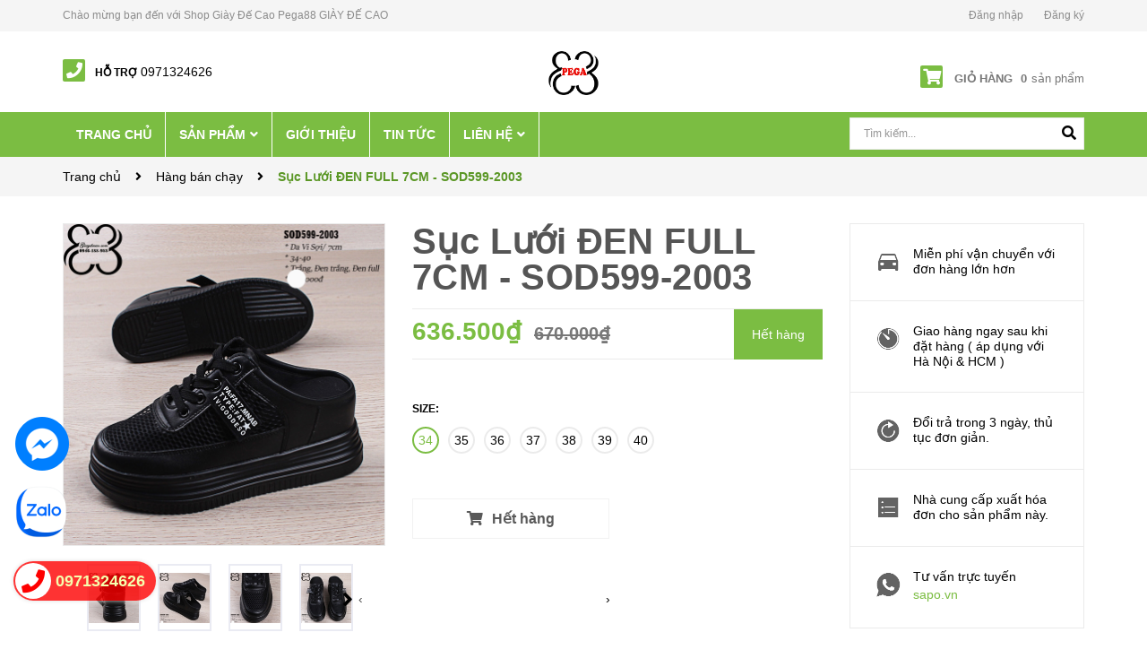

--- FILE ---
content_type: text/css
request_url: https://bizweb.dktcdn.net/100/419/107/themes/809456/assets/module.scss.css?1767602469012
body_size: 5385
content:
.display_{display:none}section,.section,.block{width:100%;float:left}.page_background{background:#f7f7f7}.section_slider_blog{padding:20px 0}.sectionslider{margin-top:15px}@media (max-width: 991px){.home-slider{margin-bottom:20px}}.home-slider .items{width:100%;float:left}.home-slider .items a{display:block}.home-slider .items a img{margin:0 auto}.home-slider.owl-carousel .owl-nav{display:none}.home-slider.owl-carousel .owl-nav .owl-next{right:5% !important;background:none !important;border:none !important;top:45%}@media (min-width: 1800px){.home-slider.owl-carousel .owl-nav .owl-next{right:15% !important}}.home-slider.owl-carousel .owl-nav .owl-prev{left:5% !important;background:none !important;border:none !important;top:45%}@media (min-width: 1800px){.home-slider.owl-carousel .owl-nav .owl-prev{left:15% !important}}.home-slider.owl-carousel .owl-nav .owl-next:before{font-size:45px;color:#fff;padding-left:3px;background:transparent;border-radius:100%;width:18px;height:32px;line-height:32px;left:-5px}.home-slider.owl-carousel .owl-nav .owl-prev:before{font-size:45px;padding-right:2px;color:#fff;background:transparent;border-radius:100%;width:18px;height:32px;line-height:32px;left:-5px}.home-slider .owl-dots{bottom:40% !important;right:-10px;left:auto;position:absolute;-webkit-transform:rotate(90deg);-moz-transform:rotate(90deg);-o-transform:rotate(90deg);-ms-transform:rotate(90deg);transform:rotate(90deg);width:120px;height:20px}.home-slider .owl-dots .owl-dot{width:10px;height:10px;background:#ddd}.home-slider .owl-dots .owl-dot.active{width:10px;height:10px;background:#5b9726}.bannerblock{position:relative}.bannerblock:before{overflow:hidden;position:absolute;top:0;content:"";z-index:10;width:100%;height:100%;left:0;opacity:0;transition:all 0.3s ease 0s;transform:scale(0.5) rotateY(180deg);background-image:url("//bizweb.dktcdn.net/100/419/107/themes/809456/assets/plus-img.png?1767602447115");background-repeat:no-repeat;background-position:center;background-color:#666}.bannerblock:hover:before{visibility:visible;opacity:0.6;transform:scale(1) rotateY(0deg)}.blogbar .blogitem{width:100%;float:left;padding:10px 0 0px;margin-bottom:15px}.blogbar .blogitem:first-child{padding-top:10px;border-top:0px}.blogbar .blogitem:last-child{padding-bottom:0px;border-bottom:none;margin-bottom:15px}.blogbar .blogitem .imgmd{display:block;width:100%;float:left;margin-bottom:15px}.blogbar .blogitem h3{display:block;width:100%;float:left;margin:0;padding:0;font-family:"Roboto",sans-serif;font-size:14px;line-height:22px;color:#000}.blogbar .morelast{display:block;font-size:14px;width:100%;float:left;padding:10px 0 0}.blogbar .morelast .fa{padding-left:5px}.btn_45{padding:0 30px;border-radius:0px;background:#7bbd42;color:#fff;line-height:40px;text-align:center;border:solid 1px #7bbd42}.btn_45:hover{background:#fff;color:#5b9726}.wrap_background_aside_padding{padding:0 15px;margin-top:30px;background:#fff}.list-blogs-link{margin-top:30px}.owl-carousel .owl-nav .owl-next,.owl-carousel .owl-nav .owl-prev{font-size:0px}.owl_nav_custome1 .owl-carousel .owl-nav .owl-next,.owl_nav_custome1 .owl-carousel .owl-nav .owl-prev{width:30px;height:40px;line-height:40px;background:transparent;border:none;border-radius:0}.owl_nav_custome1 .owl-carousel .owl-nav .owl-next:before,.owl_nav_custome1 .owl-carousel .owl-nav .owl-prev:before{font-family:"Font Awesome\ 5 Free";width:30px;font-weight:900;height:40px;line-height:40px;text-align:center;color:#000;border:none;border-radius:0;padding:0;margin:0}.owl_nav_custome1 .owl-carousel .owl-nav .owl-next:hover:before,.owl_nav_custome1 .owl-carousel .owl-nav .owl-prev:hover:before{background:none;border:none}.owl_nav_custome1 .owl-carousel .owl-nav .owl-next{right:0px;left:auto}.owl_nav_custome1 .owl-carousel .owl-nav .owl-prev{left:0px}.owl_nav_custome1 .owl-carousel .owl-dots{display:none}.owl_nav_custome2 .owl-carousel .owl-nav .owl-next,.owl_nav_custome2 .owl-carousel .owl-nav .owl-prev{width:30px;height:30px;line-height:30px;background:#f3f3f3;border:none;border-radius:0;top:-40px}.owl_nav_custome2 .owl-carousel .owl-nav .owl-next:before,.owl_nav_custome2 .owl-carousel .owl-nav .owl-prev:before{font-family:"Font Awesome\ 5 Free";width:30px;height:30px;font-weight:900;line-height:27px;text-align:center;color:#666;border:none;border-radius:0;padding:0;margin:0;border:solid 1px #f3f3f3;font-size:18px}.owl_nav_custome2 .owl-carousel .owl-nav .owl-next:hover:before,.owl_nav_custome2 .owl-carousel .owl-nav .owl-prev:hover:before{background:#5b9726;color:#fff;border-color:#5b9726}.owl_nav_custome2 .owl-carousel .owl-nav .owl-next{right:0px;left:auto}.owl_nav_custome2 .owl-carousel .owl-nav .owl-prev{left:auto;right:35px !important}.owl_nav_custome2 .owl-carousel .owl-dots{display:none}.owlnav_custome_1 .owl-carousel .owl-nav .owl-next,.owlnav_custome_1 .owl-carousel .owl-nav .owl-prev{font-size:0;width:40px;height:40px;line-height:40px;background:#7bbd42;border:none;border-radius:40px}.owlnav_custome_1 .owl-carousel .owl-nav .owl-next:before,.owlnav_custome_1 .owl-carousel .owl-nav .owl-prev:before{width:40px;height:40px;line-height:40px;text-align:center;color:#fff;border:none;border-radius:40px;padding:0;margin:0}.titlemodule{width:100%;float:left;position:relative;margin-bottom:20px}.titlemodule h2{display:block;position:relative;margin:0;padding:0}.titlemodule h2:before{content:"";background:#ccc;position:absolute;z-index:0;left:0;top:23px;height:1px;width:calc(100% - 75px)}.titlemodule h2 a{display:inline-block;background:#fff;z-index:2;padding:0 10px 0 0;font-family:'Open Sans', sans-serif;font-size:22px;font-weight:700;position:relative;text-transform:uppercase}.titlemodule h2 a:hover{color:#5b9726}.heading h2,.heading h1,.heading h4{font-family:"Roboto",sans-serif;font-weight:700;font-size:24px;color:#000;padding:0;margin:0}.heading h2 a,.heading h2 span,.heading h1 a,.heading h1 span,.heading h4 a,.heading h4 span{color:#000}.heading h2 a:hover,.heading h1 a:hover,.heading h4 a:hover{color:#5b9726}.title_main_page{width:100%;float:left}.title_main_page .h1,.title_main_page h1,.title_main_page h2{display:block;text-align:left;font-family:"Roboto",sans-serif;font-size:24px;font-weight:700;color:#000;margin:0;padding:0}.title_main_page p{display:block;text-align:left;font-family:"Roboto",sans-serif;font-weight:400;color:#707070;padding:0;font-size:14px;line-height:23px;margin:0px 0 40px}.item_product_main{width:100%;float:left}.item_product_main .image_thumb{width:100%;float:left;display:flex;position:relative;-webkit-box-align:center;-ms-flex-align:center;align-items:center;-webkit-box-pack:center;-ms-flex-pack:center;justify-content:center}.item_product_main .image_thumb:before{content:"";position:absolute;width:100%;height:100%;top:0;left:0;background:rgba(0,0,0,0.6);z-index:5;opacity:0}.item_product_main .image_thumb .last{position:absolute;z-index:-1;display:none}.item_product_main img{max-width:100%;max-height:100%}.item_product_main .product-thumbnail{position:relative;width:100%;float:left}.item_product_main .product-thumbnail .sale_label{font-size:11px;font-family:'Open Sans', sans-serif;color:#fff;background:#f94e3f;text-transform:uppercase;padding:0px;text-align:center;display:block;position:absolute;top:0px;z-index:10;font-weight:bold;letter-spacing:1px;line-height:normal;width:45px;height:25px;line-height:25px;right:0}.item_product_main .product-thumbnail .btn-views{height:35px;line-height:35px;background:#fff;border:1px solid #ddd;padding:0 10px;box-shadow:none;font-family:'Open Sans', sans-serif;font-size:11px;font-weight:700;margin-left:0;text-transform:uppercase;color:#000;position:absolute;z-index:6;top:50%;left:50%;transform:translate(-50%, -50%);display:none !important}.item_product_main .product-thumbnail .btn-views .fa{padding-right:5px;font-size:11px}@media (max-width: 767px){.item_product_main .product-thumbnail .btn-views{font-size:10px}.item_product_main .product-thumbnail .btn-views .fa{font-size:10px}}.item_product_main .product-thumbnail .btn-views:hover{background:#5b9726;border-color:#5b9726;color:#fff}.item_product_main form{width:100%;float:left}.item_product_main .product-info{width:100%;float:left;padding:10px;text-align:center}@media (max-width: 767px){.item_product_main .product-info{padding:0px}}.item_product_main .product-info h3{width:100%;float:left;padding:0;margin:10px 0 5px;font-family:"Roboto",sans-serif;font-size:14px;font-weight:400;text-overflow:ellipsis;overflow:hidden;white-space:nowrap}.item_product_main .product-info .price-box{width:100%;float:left;text-align:center;font-size:13px;font-weight:700;margin-bottom:15px;color:#7bbd42;font-family:Roboto, Arial, Helvetica, sans-serif}.item_product_main .product-info .price-box .compare-price{color:#777777;text-decoration:line-through;font-size:13px;font-weight:400}.item_product_main .product-info .btn-views{height:35px;line-height:35px;background:#fff;border:1px solid #ddd;padding:0 10px;box-shadow:none;font-family:'Open Sans', sans-serif;font-size:11px;font-weight:700;margin-left:0;text-transform:uppercase;color:#000}.item_product_main .product-info .btn-views .fa{padding-right:5px;font-size:11px}@media (max-width: 767px){.item_product_main .product-info .btn-views{font-size:10px}.item_product_main .product-info .btn-views .fa{font-size:10px}}.item_product_main .product-info .btn-views:hover{background:#5b9726;border-color:#5b9726;color:#fff}@media (min-width: 1200px){.item_product_main:hover .product-thumbnail .btn-views{display:block !important}.item_product_main:hover .product-thumbnail .image_thumb:before{opacity:1}.item_product_main:hover .product-thumbnail .image_thumb .first{display:none}.item_product_main:hover .product-thumbnail .image_thumb .last{z-index:1;display:block}}.social-login--facebooks{text-align:center !important;margin-top:30px !important;width:100% !important;float:left !important}.social-login--facebooks a{display:inline-block !important;height:35px !important;margin:0 auto !important;margin:0 auto}.listoffice{width:100%;float:left;overflow:hidden;padding:20px;margin-bottom:20px;border:1px solid #EFEFEF}.listoffice form{margin-bottom:0}.listoffice .product-thumbnail{width:230px;display:block;float:left}.listoffice .product-thumbnail .image_thumb{height:unset !important}.listoffice .product-info{width:calc(100% - 230px);display:block;float:left;padding-top:0;padding-left:30px;text-align:left;padding-bottom:0}.listoffice .product-info .product-name{font-size:24px;padding:0;margin:0 0 15px;color:#000}.listoffice .product-info .price-box{text-align:left}.listoffice .product-info .desproduct{font-size:12px;font-family:Arial, Helvetica, sans-serif;margin-bottom:15px;color:#666}.listoffice .product-info .desproduct a{font-size:13px;font-weight:normal}.sec_lq .product_related .owl-nav .owl-next,.sec_lq .product_related .owl-nav .owl-prev{top:-65px}@media (max-width: 767px){.sec_lq .product_related .owl-nav .owl-next,.sec_lq .product_related .owl-nav .owl-prev{top:-80px}}@media (min-width: 1200px){.sec_lq .product_related .item_product_main .product-thumbnail .image_thumb{height:216px}}@media (min-width: 992px) and (max-width: 1199px){.sec_lq .product_related .item_product_main .product-thumbnail .image_thumb{height:176px}}@media (min-width: 768px) and (max-width: 991px){.sec_lq .product_related .item_product_main .product-thumbnail .image_thumb{height:230px}}.section_product_news{margin:20px 0 0}.section_two_module{margin:20px 0 0}.section_blog{margin-bottom:50px}.section_blog .owl-blog{margin-top:20px}.section_blog .owl-blog .owl-nav{display:none}.section_blog .owl-blog .owl-dots{display:none}.section_blog h2{color:#000;font-size:22px;font-weight:700;margin-top:0;position:relative;display:inline-block;font-family:'Open Sans', sans-serif;text-transform:uppercase;letter-spacing:normal}.blogwp .image-blog{width:100%;float:left;margin-bottom:15px}.blogwp .content_blog{width:100%;float:left}.blogwp h3{display:block;color:#333;font-family:'Open Sans', sans-serif;font-size:14px;font-weight:700;margin:0px 0 15px}.blogwp .post-date{margin-bottom:15px}.blogwp p{font-size:14px;line-height:20px;margin:0;display:block;word-break:break-word}.blocg_item{width:100%;float:left}.row_blog_responsive .blocg_item{width:100%;float:left;margin-bottom:30px}@media (min-width: 1200px){.row_blog_responsive .col-lg-6:nth-child(2n+1){clear:left}}@media (min-width: 992px) and (max-width: 1199px){.row_blog_responsive .col-md-6:nth-child(2n+1){clear:left}}.pageinate-page-blog .pagination{float:left}.aside.aside-policy{border-bottom:1px solid #ebebeb}.aside-policy-item{border:1px solid #ebebeb;border-bottom:none;padding:25px;cursor:pointer}.aside-policy-item:hover{color:#fff;background:#7bbd42;border-color:#7bbd42}.aside-policy-item img{float:left}.aside-policy-item img ~ img{display:none}.aside-policy-item:hover img{display:none}.aside-policy-item:hover img ~ img{display:block}.aside-policy-item p{line-height:17px;margin:0}.aside-policy-item a{color:#7bbd42}.aside-policy-item:hover a{color:#fff}.aside-policy-item{width:100%;float:left}.aside-policy-item:last-child{border-bottom:solid 1px #ebebeb}.aside-policy-item .image{width:35px;float:left}.aside-policy-item .content{width:calc(100% - 35px);-moz-width:calc(100% - 35px);-o-width:calc(100% - 35px);-os-width:calc(100% - 35px);float:left;padding-left:10px}.section_chinhsach{background:#f5f5f5}.section_chinhsach .wrap_chinhsach{width:100%;float:left;color:#666;font-family:'Open Sans', sans-serif;letter-spacing:0.5px;text-transform:uppercase;font-size:12px;height:40px;line-height:40px}.section_chinhsach .wrap_chinhsach .itemcs .fas{display:block;float:left;height:40px;line-height:40px;font-size:18px;color:#7bbd42}.section_chinhsach .wrap_chinhsach .itemcs span{width:calc(100% - 40px);-webkit-width:calc(100% - 40px);-moz-width:calc(100% - 40px);-os-width:calc(100% - 40px);-o-width:calc(100% - 40px);padding-left:10px;float:left;text-align:left;display:block;line-height:40px;font-family:"Roboto",sans-serif;font-size:12px;font-weight:400;color:#666}@media (max-width: 767px){.section_chinhsach .wrap_chinhsach .itemcs{text-align:center}.section_chinhsach .wrap_chinhsach .itemcs .fas{float:none;display:inline-block;position:absolute}.section_chinhsach .wrap_chinhsach .itemcs span{width:unset;display:inline-block;float:none;padding-left:29px}}.section_chinhsach .owl-carousel .owl-nav{display:none}.section_chinhsach .owl-carousel .owl-dots{display:none}.brandsection{margin:auto;background-color:#f5f5f5;overflow:hidden;padding:30px 0px}.section_prd_feature .title_module h2{font-size:16px;font-weight:700;text-transform:uppercase;margin-top:5px;margin-bottom:20px;padding-bottom:10px;border-bottom:1px solid #ebebeb}.section_prd_feature .item_product_main_list{width:100%;float:left;margin-bottom:15px;padding-bottom:15px;border-bottom:solid 1px #ebebeb}.section_prd_feature .item_product_main_list form{margin-bottom:0}.section_prd_feature .item_product_main_list form .product-thumbnail{width:80px;float:left}.section_prd_feature .item_product_main_list form .product-info{width:calc(100% - 80px);-webkit-width:calc(100% - 80px);-moz-width:calc(100% - 80px);-o-width:calc(100% - 80px);-os-width:calc(100% - 80px);padding-left:20px;float:left}.section_prd_feature .item_product_main_list form .product-info .product-name{font-size:14px;margin-top:0}.section_prd_feature .item_product_main_list form .product-info .price-box{width:100%;float:left;text-align:left;font-size:13px;font-weight:700;margin-bottom:15px;color:#7bbd42;font-family:Roboto, Arial, Helvetica, sans-serif}.section_prd_feature .item_product_main_list form .product-info .price-box .compare-price{color:#777777;text-decoration:line-through;font-size:13px;font-weight:400}.section_prd_feature .item_product_main_list form .product-info .btn-views{height:35px;line-height:35px;background:#fff;border:1px solid #ddd;padding:0 10px;box-shadow:none;font-family:'Open Sans', sans-serif;font-size:11px;font-weight:700;margin-left:0;text-transform:uppercase;color:#000}@media (max-width: 1199px) and (min-width: 992px){.section_prd_feature .item_product_main_list form .product-info .btn-views{padding:0 5px;font-size:8px}}.section_prd_feature .item_product_main_list form .product-info .btn-views .fa{padding-right:5px;font-size:11px}@media (max-width: 767px){.section_prd_feature .item_product_main_list form .product-info .btn-views{font-size:10px}.section_prd_feature .item_product_main_list form .product-info .btn-views .fa{font-size:10px}}.section_prd_feature .item_product_main_list form .product-info .btn-views:hover{background:#5b9726;border-color:#5b9726;color:#fff}.sidebarblog .title_module h2{font-size:16px;font-weight:700;text-transform:uppercase;margin-top:5px;margin-bottom:20px;padding-bottom:10px;border-bottom:1px solid #ebebeb}.tab_h{padding-bottom:25px;poisiton:relative}.tab-wrap .tabs-title{display:inline-block;position:relative;z-index:9;margin:0 0 26px}.tab-wrap .tabs-title li{font-size:2.2rem;font-weight:700;text-transform:uppercase;position:relative;line-height:40px;float:left}.tab-wrap .tabs-title li:before{content:"|";color:#c9c9c9;padding:0 16px;color:#1c1c1c}.tab-wrap .tabs-title li:first-child:before{display:none}.tab-wrap .tabs-title li.current{color:#212121}.tab-wrap .tab-content{position:relative}ul.tabs li{background:none;display:inline-block;cursor:pointer}ul.tabs li.current{color:#000}.tab-content{opacity:0;visibility:hidden;height:0;overflow:hidden}.tab-content.current{opacity:1;visibility:visible;height:auto}.product-tab .tabs-title{margin-bottom:0px;padding-left:0px;text-align:left;border-bottom:solid 1px #ebebeb;border-top:solid 1px #ebebeb}@media (max-width: 767px){.product-tab .tabs-title{border:none}}.product-tab .tab-link{position:relative;display:inline-block;background:transparent;padding:0px 0px;border-bottom:0px;margin:0px 40px 0 0}@media (max-width: 767px){.product-tab .tab-link{width:100%;border-bottom:solid 1px #ebebeb}}@media (min-width: 300px){.product-tab .tab-link:nth-child(2){margin-left:0px}}@media (min-width: 768px){.product-tab .tab-link:nth-child(3){margin-left:0px}}@media (max-width: 767px){.product-tab .tab-link{margin-bottom:15px}}.product-tab .tab-link h3{color:#000;margin:10px 0px;font-size:18px;font-family:"Roboto",sans-serif}@media (max-width: 767px){.product-tab .tab-link h3{margin:0px 0px 7px}}.product-tab .tab-link span{color:#8c8b8b;text-transform:none;text-transform:uppercase;font-size:12px}@media (max-width: 767px){.product-tab .tab-link span{font-size:18px}}@media (min-width: 300px) and (max-width: 767px){.product-tab .tab-link:before{font-family:'Font Awesome\ 5 Free';font-weight:900;font-size:24px;color:#000;content:"\f107";position:absolute;right:0px;top:6px;content:none}}@media (min-width: 300px) and (max-width: 767px){.product-tab .tab-link.current{padding-bottom:0px}.product-tab .tab-link.current h3{color:#000;position:relative}.product-tab .tab-link.current h3:after{content:"";width:100%;height:2px;background:#7bbd42;position:absolute;bottom:-9px;left:0}.product-tab .tab-link.current h3 span{color:#000}}@media (min-width: 768px){.product-tab .tab-link.current{padding-bottom:0px}.product-tab .tab-link.current h3{color:#000;position:relative}.product-tab .tab-link.current h3:after{content:"";width:100%;height:2px;background:#7bbd42;position:absolute;bottom:-11px;left:0}.product-tab .tab-link.current h3 span{color:#000}}.product-tab .tab-link.current:before{font-family:'Font Awesome\ 5 Free';font-weight:900;font-size:24px;color:#fff;content:"\f106";position:absolute;right:0px;top:6px;content:none}.product-tab .tab-link.current .rte{color:#9d9c9c;font-weight:300;font-size:14px;border:solid 0px #ebebeb;border-top:0px;font-family:"Roboto",sans-serif}.product-tab li:last-child h3 span:after{content:none}.product-tab .tab-content{padding:0px}.product-tab .tab-content.current .rte{color:#707070;border-top:none;padding:40px 0px 60px 0px;font-size:15px;font-family:"Roboto",sans-serif}.product-tab .tab-content.current .rte p{color:#707070}.product-tab .tab-content.current .rte ol,.product-tab .tab-content.current .rte ul{padding-left:15px}@media (max-width: 1199px){.product-tab .tab-content.current .rte{padding:30px 0 60px 0}}.product-tab .content_extab.current{padding:20px 0px;border-top:0px}.product-tab .content_extab.current .rte{padding:0px 0px}.product-tab .content_extab.current .rte img{max-width:100%}@media (min-width: 300px){.product-tab .content_extab.current .rte{color:#707070;font-weight:400;font-size:15px;width:100%;font-family:"Roboto",sans-serif}.product-tab .content_extab.current .rte img{max-width:100%}}.content_extab{opacity:0;visibility:hidden;height:0;overflow:hidden}.content_extab.current{opacity:1;visibility:visible;height:auto}.wrap_tab_ed{width:100%;float:left;padding:0px 0 0;margin-bottom:20px}.bg_white{background:#fff}.rte .bizweb-product-reviews #bizweb-product-reviews-sub .bizweb-product-reviews-summary .bpr-summary .bpr-summary-average{font-size:18px}.rte .bizweb-product-reviews #bizweb-product-reviews-sub .bizweb-product-reviews-summary .bpr-summary .bizweb-product-reviews-star i{font-size:12px}.rte .bizweb-product-reviews #bizweb-product-reviews-sub .bizweb-product-reviews-summary .bpr-summary .bizweb-product-reviews-star .star-off-png:before{content:"\f005";color:#cccccc}.rte .bizweb-product-reviews #bizweb-product-reviews-sub .bizweb-product-reviews-summary .bpr-summary .bizweb-product-reviews-star .star-on-png:before{content:"\f005";color:#ffde3c}.rte .bizweb-product-reviews #bizweb-product-reviews-sub .bizweb-product-reviews-summary .bpr-summary .bizweb-product-reviews-star .star-half-png:before{content:"\f123";color:#ffde3c}.rte .bizweb-product-reviews #bizweb-product-reviews-sub .product-reviews-summary-actions #btnnewreview{background:#7bbd42}.rte .bizweb-product-reviews #bizweb-product-reviews-sub .bizweb-product-reviews-list .bizweb-review .bizweb-review-header div .bizweb-product-reviews-star i{font-size:12px}.rte .bizweb-product-reviews #bizweb-product-reviews-sub .bizweb-product-reviews-list .bizweb-review .bizweb-review-header div .bizweb-product-reviews-star .star-off-png:before{content:"\f005";color:#cccccc}.rte .bizweb-product-reviews #bizweb-product-reviews-sub .bizweb-product-reviews-list .bizweb-review .bizweb-review-header div .bizweb-product-reviews-star .star-on-png:before{content:"\f005";color:#ffde3c}.rte .bizweb-product-reviews #bizweb-product-reviews-sub .bizweb-product-reviews-list .bizweb-review .bizweb-review-header div .bizweb-product-reviews-star .star-half-png:before{content:"\f123";color:#ffde3c}.content-page{min-height:400px}.content-page ul,.content-page ol{padding-left:20px}.aside-item{float:left}.aside_product{margin-top:15px}.aside_product .title-head:hover a{color:#5b9726}.aside_product .list_product_aside{width:100%;float:left;text-align:left;padding-top:10px}.aside_product .list_product_aside .wrap_mm{width:100%;float:left;margin-bottom:15px;padding-bottom:15px}.aside_product .list_product_aside .wrap_mm:last-child{border-bottom:solid 1px #ebebeb}.aside_product .list_product_aside .wrap_mm .product-main-list-mini{display:block;margin-bottom:0px}.aside_product .list_product_aside .wrap_mm .product-main-list-mini .product-thumbnail{width:100px}.aside_product .list_product_aside .wrap_mm .product-main-list-mini .product-thumbnail:before{content:none}.aside_product .list_product_aside .wrap_mm .product-main-list-mini .product-thumbnail .image_thumb{padding:0;height:unset !important;display:block;text-align:center}.aside_product .list_product_aside .wrap_mm .product-main-list-mini .product-bottom{width:calc(100% - 100px);-webkit-width:calc(100% - 100px);-moz-width:calc(100% - 100px);-o-width:calc(100% - 100px);-os-width:calc(100% - 100px);padding:0 10px 0 15px;text-align:left}.aside_product .list_product_aside .wrap_mm .product-main-list-mini .product-bottom h3{margin:0 0 0px;text-overflow:unset;overflow:unset;white-space:unset;font-size:14px;font-weight:400}.aside_product .list_product_aside .wrap_mm .product-main-list-mini .product-bottom .price-box{margin-bottom:0}.aside_product .list_product_aside .wrap_mm .product-main-list-mini .product-bottom .price-box .special-price{font-size:14px;color:#7bbd42;font-weight:400;margin-right:7px}.aside_product .list_product_aside .wrap_mm .product-main-list-mini .product-bottom .price-box .old-price{color:#8d90a6;text-decoration:line-through;font-size:14px}.title_sidebar h2{color:#000;font-family:'Open Sans', sans-serif;font-size:18px;margin:15px 0 0;padding:10px 10px 5px 0px;font-weight:700;text-transform:uppercase;margin-bottom:15px;border-bottom:2px #e5e5e5 solid}.cart_sidebar .price_sidebar .price_total_sidebar{color:#7bbd42}.cart_sidebar .btnthanhtoan{display:inline-block;height:40px;line-height:37px;font-family:'Open Sans', sans-serif;font-weight:400;text-transform:uppercase;border:1px #ddd solid;background:#fff;padding:0px 12px;transition:color 300ms ease-in-out 0s, background-color 300ms ease-in-out 0s, background-position 300ms ease-in-out 0s}.cart_sidebar .btnthanhtoan:before{content:"\f00c";font-family:'Font Awesome\ 5 Free';font-weight:900;font-size:13px;padding-right:5px}.cart_sidebar .btnthanhtoan:hover{border-color:#5b9726;background:#5b9726;color:#fff}.cart_sidebar .btnthanhtoan:hover:before{color:#fff}.getemail .mail_sidebar form{width:100%;float:left;margin-bottom:0}.getemail .mail_sidebar input{width:100%;float:left;background:#f7f7f7;border:1px solid #f7f7f7;color:#AAAAAA;padding:0 15px;height:40px;line-height:40px;font-size:13px}.getemail .mail_sidebar .subscribe{display:inline-block;height:40px;line-height:37px;font-family:'Open Sans', sans-serif;font-weight:400;text-transform:uppercase;border:1px #ddd solid;background:#fff;padding:0px 12px;color:#000;border-radius:0;transition:color 300ms ease-in-out 0s, background-color 300ms ease-in-out 0s, background-position 300ms ease-in-out 0s}.getemail .mail_sidebar .subscribe:before{content:"\f0e0";font-family:'Font Awesome\ 5 Free';font-weight:900;font-size:13px;padding-right:5px}.getemail .mail_sidebar .subscribe:hover{border-color:#5b9726;background:#5b9726;color:#fff}.getemail .mail_sidebar .subscribe:hover:before{color:#fff}
